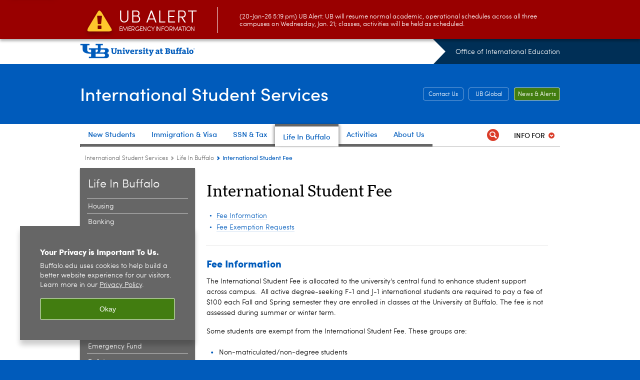

--- FILE ---
content_type: text/html; charset=UTF-8
request_url: https://www.buffalo.edu/international-student-services/life-in-buffalo/international-student-fee.html
body_size: 9835
content:
<!DOCTYPE HTML><html lang="en" class="ubcms-65"><head><link rel="preconnect" href="https://www.googletagmanager.com/" crossorigin/><link rel="dns-prefetch" href="https://www.googletagmanager.com/"/><link rel="dns-prefetch" href="https://connect.facebook.net/"/><link rel="dns-prefetch" href="https://www.google-analytics.com/"/><meta http-equiv="X-UA-Compatible" content="IE=edge"/><meta http-equiv="content-type" content="text/html; charset=UTF-8"/><meta name="date" content="2025-12-18"/><meta property="thumbnail" content="https://www.buffalo.edu/international-student-services/life-in-buffalo/international-student-fee/_jcr_content/image.img.512.auto.jpg/1575300468865.jpg"/><meta property="thumbnail:alt" content="Two students holding a globe. "/><meta property="og:title" content="International Student Fee"/><meta property="og:description" content="All active degree-seeking F-1 and J-1 international students are required to pay a fee of $100 each Fall and Spring semester they are enrolled in classes at the University at Buffalo."/><meta property="og:image" content="https://www.buffalo.edu/etc/designs/ubcms/clientlibs-main/images/ub-social.png.img.512.auto.png/1615975625016.png"/><meta property="og:image:alt" content="University at Buffalo (UB)"/><meta name="twitter:card" content="summary_large_image"/><meta id="meta-viewport" name="viewport" content="width=device-width,initial-scale=1"/><script>
            function adjustViewport() {
                if (screen.width > 720 && screen.width <= 1000) {
                    document.getElementById('meta-viewport').setAttribute('content','width=1000,initial-scale=1');
                }
                else {
                    document.getElementById('meta-viewport').setAttribute('content','width=device-width,initial-scale=1');
                }
            }

            window.addEventListener('resize', adjustViewport);
            adjustViewport();
        </script><script>(function(w,d,s,l,i){w[l]=w[l]||[];w[l].push({'gtm.start':new Date().getTime(),event:'gtm.js'});var f=d.getElementsByTagName(s)[0],j=d.createElement(s),dl=l!='dataLayer'?'&l='+l:'';j.async=true;j.src='https://www.googletagmanager.com/gtm.js?id='+i+dl;f.parentNode.insertBefore(j,f);})(window,document,'script','dataLayer','GTM-T5KRRKT');</script><script>(function(w,d,s,l,i){w[l]=w[l]||[];w[l].push({'gtm.start':new Date().getTime(),event:'gtm.js'});var f=d.getElementsByTagName(s)[0],j=d.createElement(s),dl=l!='dataLayer'?'&l='+l:'';j.async=true;j.src='https://www.googletagmanager.com/gtm.js?id='+i+dl;f.parentNode.insertBefore(j,f);})(window,document,'script','dataLayer','GTM-PRK43Q');</script><title>International Student Fee - International Student Services - University at Buffalo</title><link rel="canonical" href="https://www.buffalo.edu/international-student-services/life-in-buffalo/international-student-fee.html"/><meta name="description" content="All active degree-seeking F-1 and J-1 international students are required to pay a fee of $100 each Fall and Spring semester they are enrolled in classes at the University at Buffalo."/><link rel="stylesheet" href="/v-05f1b1831d97ec03b6cbca87f5fdfdfd/etc/designs/ubcms/clientlibs.min.05f1b1831d97ec03b6cbca87f5fdfdfd.css" type="text/css"><script src="/v-0a5fefd446109e82d35bd3767b4e6bda/etc/designs/ubcms/clientlibs-polyfills.min.0a5fefd446109e82d35bd3767b4e6bda.js" nomodule></script><script src="/v-cee8557e8779d371fe722bbcdd3b3eb7/etc.clientlibs/clientlibs/granite/jquery.min.cee8557e8779d371fe722bbcdd3b3eb7.js"></script><script src="/v-c8339545b501e3db3abc37c9a4cc2d6e/etc.clientlibs/core/wcm/components/commons/site/clientlibs/container.min.c8339545b501e3db3abc37c9a4cc2d6e.js"></script><script src="/v-35068a8fcda18fa8cfe84d99ba6229b7/etc/designs/ubcms/clientlibs.min.35068a8fcda18fa8cfe84d99ba6229b7.js"></script><style>
    img.lazyload,img.lazyloading{position:relative;background:#EEE}
    img.lazyload:before,img.lazyloading:before{content:"";background:#EEE;position:absolute;top:0;left:0;bottom:0;right:0}
</style><script>
    window.top.document.documentElement.setAttribute('data-host', 'cmspub2 0120\u002D224058');
</script></head><body class="contentpage page" data-ubcms-pagetype="TWO_COL"><noscript><iframe src="https://www.googletagmanager.com/ns.html?id=GTM-T5KRRKT" height="0" width="0" style="display:none;visibility:hidden"></iframe></noscript><noscript><iframe src="https://www.googletagmanager.com/ns.html?id=GTM-PRK43Q" height="0" width="0" style="display:none;visibility:hidden"></iframe></noscript><nav><a href="#skip-to-content" id="skip-to-content-link">Skip to Content</a></nav><div></div><div id="page"><div class="page-inner"><div class="page-inner-1"><div class="page-inner-2"><div class="page-inner-2a"></div><div class="page-inner-3"><header><div class="innerheader inheritedreference reference parbase"><div class="header-page unstructured-page page basicpage"><div class="root container responsivegrid no-padding"><div id="container-c9b2814091" class="cmp-container "><div class="aem-Grid aem-Grid--12 aem-Grid--default--12 "><div class="reference parbase aem-GridColumn aem-GridColumn--default--12"><div class="unstructuredpage page basicpage"><div class="par parsys "><div class="list parbase section"></div><script>UBCMS.longTermAlert.init()
</script></div></div><div contenttreeid="longtermalertbanner" contenttreestatus="Not published" style="display:none;"></div></div><div class="alertbanner reference parbase aem-GridColumn aem-GridColumn--default--12"><div class="capdatadisplay"><div class="cap-message"><a href="https://emergency.buffalo.edu"> <span class="cap-header"><i class="icon-callout-warning"></i><span class="line1">UB Alert</span><span class="line2">Emergency Information</span></span> (20-Jan-26 5:19 pm) UB Alert: UB will resume normal academic, operational schedules across all three campuses on Wednesday, Jan. 21; classes, activities will be held as scheduled.</a></div></div><div contenttreeid="alertbanner" contenttreestatus="Not published" style="display:none;"></div><script>UBCMS.namespace('alert').init();</script></div><div class="core-header secondary theme-ub-blue sans-serif aem-GridColumn aem-GridColumn--default--12"><div class="inner inherited" data-with-topnav="true"><div class="top with-parent-organizations"><div class="ub-title"><a href="//www.buffalo.edu/"> <span class="ub-logo"></span> <span class="ada-hidden"> (UB)</span> </a><div class="arrow"></div></div><div class="parent-organizations"><a href="https://www.buffalo.edu/internationaleducation.html">Office of International Education</a></div></div><div class="stickable"><div class="main border-standard-gray"><a href="//www.buffalo.edu/" class="ub-logo-wrapper"> <span class="ub-logo"></span> <span class="ada-hidden">University at Buffalo (UB)</span> </a><div class="left"><div class="parent-organizations"><a href="https://www.buffalo.edu/internationaleducation.html">Office of International Education</a></div><div class="site-title"><div class="title "><a href="/international-student-services.html"> International Student Services </a></div></div></div><div class="right"><div class="tasknav container responsivegrid"><div id="container-19b3ad296b" class="cmp-container"><div class="core-button buttoncomponent color secondary"><a href="/international-student-services/about-us/contact-us.html" aria-label="Contact Us"> Contact Us </a></div><div class="core-button buttoncomponent color secondary"><a href="https://ubisss.buffalo.edu/" aria-label="UB Global"> UB Global </a></div><div class="core-button buttoncomponent"><a href="https://www.buffalo.edu/international-student-services/immigration-visa/News-Alerts.html" aria-label="News &amp; Alerts"> News &amp; Alerts </a></div></div></div></div></div><div class="core-topnav topnav-base"><button id="mobile-toggle" class="mobile-toggle desktop-hidden" aria-expanded="false" aria-controls="topnav" title="Toggle Navigation Menu"> <span class="ada-hidden">Toggle Navigation Menu</span> </button><div class="mobile-toggle-triangle-pin desktop-hidden"></div><nav id="topnav" class="nav-main depth-1 with-audiencenav with-search" aria-label="site navigation"><div class="nav-main-inner"><div class="search-wrapper mobile" data-set="search-wrapper"></div><ul class="nav-wrapper top-choices" data-device="desktop" data-variant="top-choices"><li class="topnav-item basic theme-standard-gray"><div class="nav-subtree nav-leaf topnav-item no-submenu"><span class="teaser teaser-inline " data-model="PageTeaser"> <a class="teaser-primary-anchor" href="/international-student-services/for-new-students.html"> <span class="teaser-inner"> <!--noindex--><span class="teaser-date">10/18/24</span><!--endnoindex--> <span class="teaser-title">New Students</span> </span> </a> </span></div></li><li class="topnav-item basic theme-standard-gray"><div class="nav-subtree nav-leaf topnav-item no-submenu"><span class="teaser teaser-inline " data-model="PageTeaser"> <a class="teaser-primary-anchor" href="/international-student-services/immigration-visa.html"> <span class="teaser-inner"> <!--noindex--><span class="teaser-date">10/28/24</span><!--endnoindex--> <span class="teaser-title">Immigration &amp; Visa</span> </span> </a> </span></div></li><li class="topnav-item basic theme-standard-gray"><div class="nav-subtree nav-leaf topnav-item no-submenu"><span class="teaser teaser-inline " data-model="PageTeaser"> <a class="teaser-primary-anchor" href="/international-student-services/social-security-card---income-tax-filing.html"> <span class="teaser-inner"> <!--noindex--><span class="teaser-date">5/7/24</span><!--endnoindex--> <span class="teaser-title">SSN &amp; Tax</span> </span> </a> </span></div></li><li class="topnav-item basic theme-standard-gray active"><div class="nav-subtree nav-leaf topnav-item no-submenu"><span class="teaser teaser-inline " data-model="PageTeaser"> <a class="teaser-primary-anchor" href="/international-student-services/life-in-buffalo.html"> <span class="teaser-inner"> <!--noindex--><span class="teaser-date">10/18/24</span><!--endnoindex--> <span class="teaser-title">Life In Buffalo</span> </span> </a> </span></div></li><li class="topnav-item basic theme-standard-gray"><div class="nav-subtree nav-leaf topnav-item no-submenu"><span class="teaser teaser-inline " data-model="PageTeaser"> <a class="teaser-primary-anchor" href="/international-student-services/workshops-trips-events.html"> <span class="teaser-inner"> <!--noindex--><span class="teaser-date">6/5/23</span><!--endnoindex--> <span class="teaser-title">Activities</span> </span> </a> </span></div></li><li class="topnav-item basic theme-standard-gray"><div class="nav-subtree nav-leaf topnav-item no-submenu"><span class="teaser teaser-inline " data-model="PageTeaser"> <a class="teaser-primary-anchor" href="/international-student-services/about-us.html"> <span class="teaser-inner"> <!--noindex--><span class="teaser-date">11/28/23</span><!--endnoindex--> <span class="teaser-title">About Us</span> </span> </a> </span></div></li></ul><ul class="nav-wrapper full" data-device="mobile" data-variant="full"><li class="topnav-item basic theme-standard-gray"><div class="nav-subtree nav-leaf topnav-item no-submenu"><span class="teaser teaser-inline " data-model="PageTeaser"> <a class="teaser-primary-anchor" href="/international-student-services/for-new-students.html"> <span class="teaser-inner"> <!--noindex--><span class="teaser-date">10/18/24</span><!--endnoindex--> <span class="teaser-title">New Students</span> </span> </a> </span></div></li><li class="topnav-item basic theme-standard-gray"><div class="nav-subtree nav-leaf topnav-item no-submenu"><span class="teaser teaser-inline " data-model="PageTeaser"> <a class="teaser-primary-anchor" href="/international-student-services/immigration-visa.html"> <span class="teaser-inner"> <!--noindex--><span class="teaser-date">10/28/24</span><!--endnoindex--> <span class="teaser-title">Immigration &amp; Visa</span> </span> </a> </span></div></li><li class="topnav-item basic theme-standard-gray"><div class="nav-subtree nav-leaf topnav-item no-submenu"><span class="teaser teaser-inline " data-model="PageTeaser"> <a class="teaser-primary-anchor" href="/international-student-services/social-security-card---income-tax-filing.html"> <span class="teaser-inner"> <!--noindex--><span class="teaser-date">5/7/24</span><!--endnoindex--> <span class="teaser-title">SSN &amp; Tax</span> </span> </a> </span></div></li><li class="topnav-item basic theme-standard-gray active"><div class="nav-subtree nav-leaf topnav-item no-submenu"><span class="teaser teaser-inline " data-model="PageTeaser"> <a class="teaser-primary-anchor" href="/international-student-services/life-in-buffalo.html"> <span class="teaser-inner"> <!--noindex--><span class="teaser-date">10/18/24</span><!--endnoindex--> <span class="teaser-title">Life In Buffalo</span> </span> </a> </span></div></li><li class="topnav-item basic theme-standard-gray"><div class="nav-subtree nav-leaf topnav-item no-submenu"><span class="teaser teaser-inline " data-model="PageTeaser"> <a class="teaser-primary-anchor" href="/international-student-services/workshops-trips-events.html"> <span class="teaser-inner"> <!--noindex--><span class="teaser-date">6/5/23</span><!--endnoindex--> <span class="teaser-title">Activities</span> </span> </a> </span></div></li><li class="topnav-item basic theme-standard-gray"><div class="nav-subtree nav-leaf topnav-item no-submenu"><span class="teaser teaser-inline " data-model="PageTeaser"> <a class="teaser-primary-anchor" href="/international-student-services/about-us.html"> <span class="teaser-inner"> <!--noindex--><span class="teaser-date">11/28/23</span><!--endnoindex--> <span class="teaser-title">About Us</span> </span> </a> </span></div></li></ul><div class="search-wrapper desktop" data-set="search-wrapper"><div class="search"><!--noindex--><div class="search-menu" tabindex="0"><div class="search-label">Search</div><!-- Uses appendAround.js script to transfer this search form to mobile nav menu via data-set attribute. --><div class="search-content" data-set="mobile-search"><form class="search-form" method="GET" action="/international-student-services/searchresults.html" onsubmit="return this.q.value != ''"><div class="search-container" role="search"><input autocomplete="off" id="ubcms-gen-361342006" class="search-input" name="q" type="text" placeholder="Search" aria-label="Search"/> <button class="search-submit" type="submit" value="Search" aria-label="Search"></button></div></form></div></div><!--endnoindex--></div></div><div class="audiencenav list parbase"><div class="audiencenav-wrapper section collapsible accordion"><div class="cmp-section nav-subtree nav-root" id="ubcms-gen-361342008"><div class="nav-menu-section-title"><span class="teaser teaser-inline "> <a class="teaser-primary-anchor" href="javascript:void(0)"> <span class="teaser-inner"> <span class="teaser-title">Info For</span> </span> </a> </span></div><div class="cmp-collapsible cmp-accordion" data-cmp-is="accordion" data-placeholder-text="false"><div class="cmp-accordion__item" data-cmp-hook-accordion="item" id="ubcms-gen-361342009"><div class="cmp-accordion__header "><button id="ubcms-gen-361342009-button" class="cmp-accordion__button" aria-controls="ubcms-gen-361342009-panel" data-cmp-hook-accordion="button"> <span class="cmp-accordion__title">Info For</span> <span class="cmp-accordion__icon"></span> </button></div><div data-cmp-hook-accordion="panel" id="ubcms-gen-361342009-panel" class="cmp-accordion__panel cmp-accordion__panel--hidden nav-branch depth-2" role="region" aria-labelledby="ubcms-gen-361342009-button"><div class="container responsivegrid"><div class="cmp-container"><ul><li><a onfocus="jQuery(this).parents('.audiencenav-wrapper').addClass('hover')" onblur="jQuery(this).parents('.audiencenav-wrapper').removeClass('hover')" href="/international-student-services/immigration-visa/f-1-student.html"> F-1 Students </a></li><li><a onfocus="jQuery(this).parents('.audiencenav-wrapper').addClass('hover')" onblur="jQuery(this).parents('.audiencenav-wrapper').removeClass('hover')" href="/international-student-services/immigration-visa/j-1-student1.html"> J-1 Students </a></li><li><a onfocus="jQuery(this).parents('.audiencenav-wrapper').addClass('hover')" onblur="jQuery(this).parents('.audiencenav-wrapper').removeClass('hover')" href="/international-student-services/immigration-visa/travel.html"> Travel </a></li><li><a onfocus="jQuery(this).parents('.audiencenav-wrapper').addClass('hover')" onblur="jQuery(this).parents('.audiencenav-wrapper').removeClass('hover')" href="/content/www/international-student-services/admin-pw.html"> Faculty &amp; Staff </a></li></ul></div></div></div></div><script id="ubcms-gen-361342010">
            $(() => new UBCMS.core.accordion.Accordion($("#ubcms\u002Dgen\u002D361342010").parent()));
        </script></div></div><script>UBCMS.namespace('core.section').monitorAriaAttrs("#ubcms\u002Dgen\u002D361342008")</script></div></div><div class="tasknav container responsivegrid"><div id="container-b83157cca7" class="cmp-container"><div class="core-button buttoncomponent color secondary"><a href="/international-student-services/about-us/contact-us.html" aria-label="Contact Us"> Contact Us </a></div><div class="core-button buttoncomponent color secondary"><a href="https://ubisss.buffalo.edu/" aria-label="UB Global"> UB Global </a></div><div class="core-button buttoncomponent"><a href="https://www.buffalo.edu/international-student-services/immigration-visa/News-Alerts.html" aria-label="News &amp; Alerts"> News &amp; Alerts </a></div></div></div></div></nav><script>
    // Setup document ready and window resize listeners for async/lazy loading topnav submenus.
    new UBCMS.core.topnav.SubmenuLoader(
        '\/content\/www\/international\u002Dstudent\u002Dservices\/config\/header\u002Denriched\/jcr:content\/root\/header\/topnav',
        'https:\/\/www.buffalo.edu\/international\u002Dstudent\u002Dservices\/life\u002Din\u002Dbuffalo\/international\u002Dstudent\u002Dfee.html',
        '.core-topnav .nav-wrapper'
    ).initLoadListeners();
</script></div></div></div><script>new UBCMS.core.header.StickyHeader('.core-header').initScrollListener();</script></div><div class="container responsivegrid no-padding aem-GridColumn aem-GridColumn--default--12"><div id="container-792ffa6364" class="cmp-container"><div class="breadcrumbs"><div class="breadcrumbs-inner" role="navigation" aria-label="breadcrumbs"><ul class="breadcrumb"><li><a aria-label="www.buffalo.edu:International Student Services" href="/international-student-services.html">International Student Services</a> <span class="arrow"><span>&gt;</span></span></li><li><a aria-label="International Student Services:Life In Buffalo" href="/international-student-services/life-in-buffalo.html">Life In Buffalo</a> <span class="arrow"><span>&gt;</span></span></li><li class="current-page">International Student Fee</li></ul></div></div></div></div></div></div></div></div><div contenttreeid="innerheader" contenttreestatus="Not published" style="display:none;"></div></div></header><div id="columns" class="two-column clearfix"><div class="columns-bg columns-bg-1"><div class="columns-bg columns-bg-2"><div class="columns-bg columns-bg-3"><div class="columns-bg columns-bg-4"><div id="left"><div class="leftnav"><nav class="inner" aria-label="section navigation"><div class="title"><a href="/international-student-services/life-in-buffalo.html"><span class="title">Life In Buffalo</span></a></div><ul class="menu nav-level-1"><li class="first"><a aria-label="Life In Buffalo:Housing" href="/international-student-services/life-in-buffalo/housing.html">Housing</a></li><li><a aria-label="Life In Buffalo:Banking" href="/international-student-services/life-in-buffalo/banking.html">Banking</a></li><li><a aria-label="Life In Buffalo:Transportation (UB &amp; Public)" href="/international-student-services/life-in-buffalo/transportation--ub---public-.html">Transportation (UB &amp; Public)</a></li><li><a aria-label="Life In Buffalo:Driving in New York State" href="/international-student-services/life-in-buffalo/driving-in-new-york-state.html">Driving in New York State</a></li><li><a aria-label="Life In Buffalo:Tutoring &amp; English Support" href="/international-student-services/life-in-buffalo/tutoring---english-support.html">Tutoring &amp; English Support</a></li><li><a aria-label="Life In Buffalo:Childcare &amp; Public Schooling" href="/international-student-services/life-in-buffalo/childcare---public-schooling.html">Childcare &amp; Public Schooling</a></li><li><a aria-label="Life In Buffalo:Health Insurance" href="/international-student-services/life-in-buffalo/health-insurance.html">Health Insurance</a></li><li class="active-trail"><span><a class="active" aria-label="Life In Buffalo:International Student Fee" href="/international-student-services/life-in-buffalo/international-student-fee.html">International Student Fee</a></span></li><li><a aria-label="Life In Buffalo:Steven L. Shaw Memorial International Student Emergency Fund" href="/international-student-services/life-in-buffalo/international-student-emergency-fund.html">Steven L. Shaw Memorial International Student Emergency Fund</a></li><li><a aria-label="Life In Buffalo:Safety" href="/international-student-services/life-in-buffalo/safety.html">Safety</a></li><li><a aria-label="Life In Buffalo:Scams" href="/international-student-services/life-in-buffalo/scams.html">Scams</a></li><li><a aria-label="Life In Buffalo:International Student Clubs" href="/international-student-services/life-in-buffalo/international-student-clubs.html">International Student Clubs</a></li><li class="last"><a aria-label="Life In Buffalo:Useful Links" href="/international-student-services/life-in-buffalo/buffalo-links.html">Useful Links</a></li></ul><div class="relatedLinks relatedlinksreference reference parbase"></div></nav></div><div class="mobile-left-col hide-in-narrow" data-set="mobile-center-bottom-or-right-top"><div class="leftcol parsys iparsys" role="complementary"><div class="section"><div class="new"></div></div><div class="iparys_inherited"><div class="leftcol iparsys parsys"><div class="flexmodule imagebase section"><div class="flexmodule-inner has-image"><div class="flexmodule-style-largeimg"><div id="ubcms-gen-361342012" class="teaser teaser-block teaser-combine-anchor " data-model="FlexModule" data-has-media data-has-title><div class="teaser-inner" tabindex="0"><a class="teaser-start teaser-primary-anchor " href="https://www.buffalo.edu/studentsuccess/succeed/navigate.html" target="_blank" tabindex="-1"><div class="teaser-media teaser-images" aria-hidden="true"><div class="teaser-image "><noscript><picture contenttreeid='flexmodule' contenttreestatus='Not published'><source type="image/jpeg" media="(max-width: 568px)" srcset="/content/www/international-student-services/life-in-buffalo/jcr:content/leftcol/flexmodule.img.448.280.m.q50.jpg/1729280806852.jpg, /content/www/international-student-services/life-in-buffalo/jcr:content/leftcol/flexmodule.img.576.361.m.q50.jpg/1729280806852.jpg 2x"><source type="image/jpeg" media="(max-width: 720px)" srcset="/content/www/international-student-services/life-in-buffalo/jcr:content/leftcol/flexmodule.img.688.431.q80.jpg/1729280806852.jpg"><source type="image/jpeg" srcset="/content/www/international-student-services/life-in-buffalo/jcr:content/leftcol/flexmodule.img.209.131.jpg/1729280806852.jpg, /content/www/international-student-services/life-in-buffalo/jcr:content/leftcol/flexmodule.img.418.262.q65.jpg/1729280806852.jpg 2x"><img height="131" alt="Hands holding a cell phone. " width="209" class="img-209 img-209x131 cq-dd-image lazyload" src="/content/www/international-student-services/life-in-buffalo/_jcr_content/leftcol/flexmodule.img.209.131.jpg/1729280806852.jpg" data-sizes="auto" data-parent-fit="contain" srcset="/content/www/international-student-services/life-in-buffalo/jcr:content/leftcol/flexmodule.img.418.262.q65.jpg/1729280806852.jpg 2x"></picture></noscript><picture class="no-display" contenttreeid='flexmodule' contenttreestatus='Not published'><source type="image/jpeg" media="(max-width: 568px)" data-srcset="/content/www/international-student-services/life-in-buffalo/jcr:content/leftcol/flexmodule.img.448.280.m.q50.jpg/1729280806852.jpg, /content/www/international-student-services/life-in-buffalo/jcr:content/leftcol/flexmodule.img.576.361.m.q50.jpg/1729280806852.jpg 2x"><source type="image/jpeg" media="(max-width: 720px)" data-srcset="/content/www/international-student-services/life-in-buffalo/jcr:content/leftcol/flexmodule.img.688.431.q80.jpg/1729280806852.jpg"><source type="image/jpeg" data-srcset="/content/www/international-student-services/life-in-buffalo/jcr:content/leftcol/flexmodule.img.209.131.jpg/1729280806852.jpg, /content/www/international-student-services/life-in-buffalo/jcr:content/leftcol/flexmodule.img.418.262.q65.jpg/1729280806852.jpg 2x"><img height="131" alt="Hands holding a cell phone. " width="209" class="img-209 img-209x131 cq-dd-image lazyload" data-src="/content/www/international-student-services/life-in-buffalo/jcr%3acontent/leftcol/flexmodule.img.209.131.jpg/1729280806852.jpg" data-sizes="auto" data-parent-fit="contain" data-srcset="/content/www/international-student-services/life-in-buffalo/jcr:content/leftcol/flexmodule.img.418.262.q65.jpg/1729280806852.jpg 2x"></picture><script>jQuery('picture.no-display').removeClass('no-display');</script></div></div><div class="teaser-content"><div class="teaser-title "><span>Do you have the Student Navigate Mobile App?</span></div></div></a><div class="teaser-end"><div class="teaser-content"><div class="teaser-body"><p>Want an easy app with lots of helpful UB resources?&nbsp;Looking to connect with classmates and find study buddies? Navigate life as a UB student with the Navigate app.</p></div><div class="teaser-links"><div class="list parbase"></div></div></div></div></div><div class="teaser-clear"></div><script>
        jQuery('#ubcms\u002Dgen\u002D361342012').find(
            '.teaser\u002Dvideo\u002Dpopup'
        ).magnificPopup({
            type: 'iframe',
            mainClass: 'mfp-with-zoom',
            removalDelay: 300,
            fixedContentPos: true,
            fixedBgPos: true
        });
    </script></div></div><a href="https://www.buffalo.edu/studentsuccess/succeed/navigate.html" class="stdbutton" target="_blank"> <span class="stdbutton-inner">Get the Navigate App &amp; Start Making Connections!<span class="stdbutton-arrow">&gt;</span></span> </a> <br style="clear: both"/></div><div class="flexmodule-clear"></div></div></div></div></div></div></div><script>
                            (function() {
                                var $firstLeftIparsysInherited = $('#left .iparys_inherited').eq(0);
                                var $firstLeftIparsysSection = $('#left > .iparsys:first-child > .section:first-child');
                                var $mcbort = $('.mobile-center-bottom-or-right-top');

                                if ($firstLeftIparsysInherited.length && $firstLeftIparsysInherited.html().replace(/\s+|<\/?div\b[^>]*>/gi, '') === '')
                                    $firstLeftIparsysInherited.addClass('empty');
                                
                                if ($firstLeftIparsysSection.length && $firstLeftIparsysSection.html().replace(/\s+|<\/?div\b[^>]*>/gi, '') === '')
                                    $firstLeftIparsysSection.addClass('empty');
                                
                                if ($mcbort.length && $mcbort.html().replace(/\s+|<\/?div\b[^>]*>/gi, '') === '')
                                    $mcbort.addClass('empty');

                                $('[role=complementary]').each(function() {
                                    var $this = $(this);
                                    if ($this.children().filter(':not(.empty)').filter(':not(:empty)').length === 0)
                                        $this.removeAttr('role');
                                });

                                if ($('.leftcol[role=complementary]').length > 0 && $('#right[role=complementary]').length > 0) {
                                    $('.leftcol[role=complementary]').attr('aria-label', 'left column');
                                    $('#right[role=complementary]').attr('aria-label', 'right column');
                                }
                            })();
                        </script><div id="skip-to-content"></div><div id="center" role="main"><div class="mobile-content-top" data-set="content-top"></div><div class="par parsys"><div class="title section"><h1 onpaste="onPasteFilterPlainText(event)" id="title"> International Student Fee </h1></div><div class="onthispage section"><div id="ubcms-gen-361342015" class="onThisPage"></div><script>
    $(document).ready(function () {
        UBCMS.components.onthispage.createOnThisPageLinks(
            'ubcms\u002Dgen\u002D361342015',
            '#banner .parsys > .section.title > h2:not(.h2sectionbar), #banner .parsys_column > .section.title > h2:not(.h2sectionbar), #banner .parsys .appendaround\u002Dcontainer > .section.title > h2:not(.h2sectionbar), #banner .parsys_column .appendaround\u002Dcontainer > .section.title > h2:not(.h2sectionbar), #banner .parsys > .collapsible\u002Dcontainer > .collapsible > h2:not(.h2sectionbar).collapsible\u002Dtitle, #banner .parsys_column > .collapsible\u002Dcontainer > .collapsible > h2:not(.h2sectionbar).collapsible\u002Dtitle, #banner .parsys > .collapsible\u002Dcontainer > .section.title > h2:not(.h2sectionbar), #banner.parsys > .section.title > h2:not(.h2sectionbar), #banner.parsys .appendaround\u002Dcontainer > .section.title > h2:not(.h2sectionbar), #banner.parsys > .collapsible\u002Dcontainer > .collapsible > h2:not(.h2sectionbar).collapsible\u002Dtitle, #banner.parsys > .collapsible\u002Dcontainer > .section.title > h2:not(.h2sectionbar), #center .parsys > .section.title > h2:not(.h2sectionbar), #center .parsys_column > .section.title > h2:not(.h2sectionbar), #center .parsys .appendaround\u002Dcontainer > .section.title > h2:not(.h2sectionbar), #center .parsys_column .appendaround\u002Dcontainer > .section.title > h2:not(.h2sectionbar), #center .parsys > .collapsible\u002Dcontainer > .collapsible > h2:not(.h2sectionbar).collapsible\u002Dtitle, #center .parsys_column > .collapsible\u002Dcontainer > .collapsible > h2:not(.h2sectionbar).collapsible\u002Dtitle, #center .parsys > .collapsible\u002Dcontainer > .section.title > h2:not(.h2sectionbar), #center.parsys > .section.title > h2:not(.h2sectionbar), #center.parsys .appendaround\u002Dcontainer > .section.title > h2:not(.h2sectionbar), #center.parsys > .collapsible\u002Dcontainer > .collapsible > h2:not(.h2sectionbar).collapsible\u002Dtitle, #center.parsys > .collapsible\u002Dcontainer > .section.title > h2:not(.h2sectionbar), #center\u002Dnocols .top .parsys > .section.title > h2:not(.h2sectionbar), #center\u002Dnocols .top .parsys_column > .section.title > h2:not(.h2sectionbar), #center\u002Dnocols .top .parsys .appendaround\u002Dcontainer > .section.title > h2:not(.h2sectionbar), #center\u002Dnocols .top .parsys_column .appendaround\u002Dcontainer > .section.title > h2:not(.h2sectionbar), #center\u002Dnocols .top .parsys > .collapsible\u002Dcontainer > .collapsible > h2:not(.h2sectionbar).collapsible\u002Dtitle, #center\u002Dnocols .top .parsys_column > .collapsible\u002Dcontainer > .collapsible > h2:not(.h2sectionbar).collapsible\u002Dtitle, #center\u002Dnocols .top .parsys > .collapsible\u002Dcontainer > .section.title > h2:not(.h2sectionbar), #center\u002Dnocols .top.parsys > .section.title > h2:not(.h2sectionbar), #center\u002Dnocols .top.parsys .appendaround\u002Dcontainer > .section.title > h2:not(.h2sectionbar), #center\u002Dnocols .top.parsys > .collapsible\u002Dcontainer > .collapsible > h2:not(.h2sectionbar).collapsible\u002Dtitle, #center\u002Dnocols .top.parsys > .collapsible\u002Dcontainer > .section.title > h2:not(.h2sectionbar), #center\u002Dnocols .bottom .parsys > .section.title > h2:not(.h2sectionbar), #center\u002Dnocols .bottom .parsys_column > .section.title > h2:not(.h2sectionbar), #center\u002Dnocols .bottom .parsys .appendaround\u002Dcontainer > .section.title > h2:not(.h2sectionbar), #center\u002Dnocols .bottom .parsys_column .appendaround\u002Dcontainer > .section.title > h2:not(.h2sectionbar), #center\u002Dnocols .bottom .parsys > .collapsible\u002Dcontainer > .collapsible > h2:not(.h2sectionbar).collapsible\u002Dtitle, #center\u002Dnocols .bottom .parsys_column > .collapsible\u002Dcontainer > .collapsible > h2:not(.h2sectionbar).collapsible\u002Dtitle, #center\u002Dnocols .bottom .parsys > .collapsible\u002Dcontainer > .section.title > h2:not(.h2sectionbar), #center\u002Dnocols .bottom.parsys > .section.title > h2:not(.h2sectionbar), #center\u002Dnocols .bottom.parsys .appendaround\u002Dcontainer > .section.title > h2:not(.h2sectionbar), #center\u002Dnocols .bottom.parsys > .collapsible\u002Dcontainer > .collapsible > h2:not(.h2sectionbar).collapsible\u002Dtitle, #center\u002Dnocols .bottom.parsys > .collapsible\u002Dcontainer > .section.title > h2:not(.h2sectionbar), #left .top .parsys > .section.title > h2:not(.h2sectionbar), #left .top .parsys_column > .section.title > h2:not(.h2sectionbar), #left .top .parsys .appendaround\u002Dcontainer > .section.title > h2:not(.h2sectionbar), #left .top .parsys_column .appendaround\u002Dcontainer > .section.title > h2:not(.h2sectionbar), #left .top .parsys > .collapsible\u002Dcontainer > .collapsible > h2:not(.h2sectionbar).collapsible\u002Dtitle, #left .top .parsys_column > .collapsible\u002Dcontainer > .collapsible > h2:not(.h2sectionbar).collapsible\u002Dtitle, #left .top .parsys > .collapsible\u002Dcontainer > .section.title > h2:not(.h2sectionbar), #left .top.parsys > .section.title > h2:not(.h2sectionbar), #left .top.parsys .appendaround\u002Dcontainer > .section.title > h2:not(.h2sectionbar), #left .top.parsys > .collapsible\u002Dcontainer > .collapsible > h2:not(.h2sectionbar).collapsible\u002Dtitle, #left .top.parsys > .collapsible\u002Dcontainer > .section.title > h2:not(.h2sectionbar), #container.content .parsys > .section.title > h2:not(.h2sectionbar), #container.content .parsys_column > .section.title > h2:not(.h2sectionbar), #container.content .parsys .appendaround\u002Dcontainer > .section.title > h2:not(.h2sectionbar), #container.content .parsys_column .appendaround\u002Dcontainer > .section.title > h2:not(.h2sectionbar), #container.content .parsys > .collapsible\u002Dcontainer > .collapsible > h2:not(.h2sectionbar).collapsible\u002Dtitle, #container.content .parsys_column > .collapsible\u002Dcontainer > .collapsible > h2:not(.h2sectionbar).collapsible\u002Dtitle, #container.content .parsys > .collapsible\u002Dcontainer > .section.title > h2:not(.h2sectionbar), #container.content.parsys > .section.title > h2:not(.h2sectionbar), #container.content.parsys .appendaround\u002Dcontainer > .section.title > h2:not(.h2sectionbar), #container.content.parsys > .collapsible\u002Dcontainer > .collapsible > h2:not(.h2sectionbar).collapsible\u002Dtitle, #container.content.parsys > .collapsible\u002Dcontainer > .section.title > h2:not(.h2sectionbar)',
            '',
            '');
    });
</script></div><div class="hr hrline" style="clear:left;"></div><div class="title section"><h2 onpaste="onPasteFilterPlainText(event)" id="title_0"> Fee Information </h2></div><div class="text parbase section"><p>The International Student Fee is allocated to the university's central fund to enhance student support across campus.&nbsp;&nbsp;All active degree-seeking F-1 and J-1 international students are required to pay a fee of $100 each Fall and Spring semester they are enrolled in classes at the University at Buffalo.&nbsp;The fee is not assessed during summer or winter term.</p><p>Some students are exempt from the International Student Fee. These groups are:</p><ul><li>Non-matriculated/non-degree students</li><li>Students in the non-credit Intensive English Program of UB's English Language Institute</li><li>Exchange students studying at UB under specific institutional partner agreements (not all exchange students are exempt from the fee).&nbsp;</li><li>Students who drop all classes by the published liability deadline for University fees (also known as the end of the drop/add period).&nbsp;<ul><li>A calendar of liability dates is available on&nbsp;<a href="http://www.buffalo.edu/studentaccounts/billing/financial-liability-deadlines.html">Student Accounts' website</a>.</li></ul></li><li>Students who change their immigration status and no longer hold F-1 or J-1 status prior to the end of add/drop.<ul><li>In addition to submitting the exemption request below, please also submit documentation confirming your new status via <a href="https://ubisss.buffalo.edu/" title="https://ubisss.buffalo.edu/">UB Global</a>:<ul><li>F-1 students: Request to End F-1 Status e-form</li><li>J-1 students: Change of Status Notification e-form</li></ul></li></ul></li></ul></div><div class="hr hrline" style="clear:left;"></div><div class="title section"><h2 onpaste="onPasteFilterPlainText(event)" id="title_1243788295"> Fee Exemption Requests </h2></div><div class="text parbase section"><p>If you believe you were charged the International Student Fee in error, complete the form below.&nbsp;Only requests related to the exemptions above will be considered.</p></div><div class="callout section"><div class="icon-info gray-victor-e-blue"><div class="title">Spring 2026 Deadlines</div><p>The deadlines to&nbsp;request an exemption are at 5:00 pm ET on:</p><ul><li>1/28/2026: Change from international student (F/J) to another visa status</li><li>3/20/2026: All other situations</li></ul><p>No request after the deadline for your situation will be accepted.<br/></p></div></div><div class="hr hrline" style="clear:left;"></div><div class="formstack section"><div><!-- Use iframe for edit/preview mode --> <!-- Use direct HTML injection for other modes --><script type="text/javascript" src="https://sunyatbuffalo.formstack.com/forms/js.php/international_student_fee_exemption"></script><noscript><a href="https://sunyatbuffalo.formstack.com/forms/international_student_fee_exemption" title="Online Form">Online Form - International Student Fee Exemption</a></noscript></div></div><div class="hr hrline" style="clear:left;"></div></div><div class="mobile-content-bottom" data-set="content-bottom"></div><div class="mobile-center-or-right-bottom" data-set="center-or-right-bottom"></div><div class="mobile-center-bottom-or-right-top" data-set="mobile-center-bottom-or-right-top"></div></div></div></div></div></div></div></div></div></div></div></div><footer><div class="footer inheritedreference reference parbase"><div class="footerconfigpage contentpage page basicpage"><div class="par parsys "><div class="fatfooter section"><div class="footer-mode-fat clearfix"><div class="site-index-toggle"><a href="#">Site Index</a></div><div class="footer-columns footer-columns-4"><div class="footer-column footer-column-1"><div class="col1 parsys"><div class="title section"><h2 onpaste="onPasteFilterPlainText(event)" id="title-1"> New Students </h2></div><div class="list parbase section"><div id="ubcms-gen-361342017" data-columnize-row="1" data-model="UBList"><ul class="link-list" data-columnize="1"><li><span class="teaser teaser-inline " data-model="PageTeaser"> <a class="teaser-primary-anchor" href="/international-student-services/for-new-students/your-i-20---next-steps.html"> <span class="teaser-inner"> <!--noindex--><span class="teaser-date">10/8/25</span><!--endnoindex--> <span class="teaser-title">Your I-20 &amp; Next Steps</span> </span> </a> </span></li><li><span class="teaser teaser-inline " data-model="PageTeaser"> <a class="teaser-primary-anchor" href="/international-student-services/for-new-students/immigration-and-visas.html"> <span class="teaser-inner"> <!--noindex--><span class="teaser-date">10/14/25</span><!--endnoindex--> <span class="teaser-title">Visa Information</span> </span> </a> </span></li><li><span class="teaser teaser-inline " data-model="PageTeaser"> <a class="teaser-primary-anchor" href="/international-student-services/for-new-students/new-international-student-check-in.html"> <span class="teaser-inner"> <!--noindex--><span class="teaser-date">10/16/25</span><!--endnoindex--> <span class="teaser-title">Check-In &amp; Arrival</span> </span> </a> </span></li><li><span class="teaser teaser-inline " data-model="PageTeaser"> <a class="teaser-primary-anchor" href="/international-student-services/for-new-students/undergraduate-students.html"> <span class="teaser-inner"> <!--noindex--><span class="teaser-date">12/4/25</span><!--endnoindex--> <span class="teaser-title">Undergraduate Students</span> </span> </a> </span></li><li><span class="teaser teaser-inline " data-model="PageTeaser"> <a class="teaser-primary-anchor" href="/international-student-services/for-new-students/graduate-students.html"> <span class="teaser-inner"> <!--noindex--><span class="teaser-date">11/3/25</span><!--endnoindex--> <span class="teaser-title">Graduate Students</span> </span> </a> </span></li><li><span class="teaser teaser-inline " data-model="PageTeaser"> <a class="teaser-primary-anchor" href="/international-student-services/for-new-students/making-ub-your-home.html"> <span class="teaser-inner"> <!--noindex--><span class="teaser-date">10/18/24</span><!--endnoindex--> <span class="teaser-title">Making UB Your Home</span> </span> </a> </span></li></ul></div><div class="clearfix"></div><script>
            UBCMS.list.listlimit('ubcms\u002Dgen\u002D361342017', '100',
                                 '100');
        </script></div><div class="blank hr" style="clear:left;height:20px;"></div><div class="title section"><h2 onpaste="onPasteFilterPlainText(event)" id="title_1617701635"> Activities </h2></div><div class="list parbase section"><div id="ubcms-gen-361342024" data-columnize-row="1" data-model="UBList"><ul class="link-list" data-columnize="1"><li><span class="teaser teaser-inline " data-model="PageTeaser"> <a class="teaser-primary-anchor" href="/international-student-services/workshops-trips-events/academic-success-workshops.html"> <span class="teaser-inner"> <!--noindex--><span class="teaser-date">12/2/25</span><!--endnoindex--> <span class="teaser-title">Academic Success Workshops</span> </span> </a> </span></li><li><span class="teaser teaser-inline " data-model="PageTeaser"> <a class="teaser-primary-anchor" href="/international-student-services/workshops-trips-events/workshops.html"> <span class="teaser-inner"> <!--noindex--><span class="teaser-date">12/22/25</span><!--endnoindex--> <span class="teaser-title">Information Sessions</span> </span> </a> </span></li><li><span class="teaser teaser-inline " data-model="PageTeaser"> <a class="teaser-primary-anchor" href="/international-student-services/workshops-trips-events/trips---activities.html"> <span class="teaser-inner"> <!--noindex--><span class="teaser-date">1/13/26</span><!--endnoindex--> <span class="teaser-title">Trips &amp; Activities</span> </span> </a> </span></li><li><span class="teaser teaser-inline " data-model="PageTeaser"> <a class="teaser-primary-anchor" href="/international-student-services/workshops-trips-events/international-education-week.html"> <span class="teaser-inner"> <!--noindex--><span class="teaser-date">11/14/25</span><!--endnoindex--> <span class="teaser-title">International Education Week</span> </span> </a> </span></li><li><span class="teaser teaser-inline " data-model="PageTeaser"> <a class="teaser-primary-anchor" href="/international-student-services/workshops-trips-events/thanksgiving-without-borders.html"> <span class="teaser-inner"> <!--noindex--><span class="teaser-date">11/4/25</span><!--endnoindex--> <span class="teaser-title">Thanksgiving without Borders</span> </span> </a> </span></li><li><span class="teaser teaser-inline " data-model="PageTeaser"> <a class="teaser-primary-anchor" href="/international-student-services/workshops-trips-events/connections.html"> <span class="teaser-inner"> <!--noindex--><span class="teaser-date">6/12/25</span><!--endnoindex--> <span class="teaser-title">Summer Connections</span> </span> </a> </span></li><li><span class="teaser teaser-inline " data-model="PageTeaser"> <a class="teaser-primary-anchor" href="/international-student-services/workshops-trips-events/international-student-inclusion-and-engagement-programming-spons.html"> <span class="teaser-inner"> <!--noindex--><span class="teaser-date">12/4/25</span><!--endnoindex--> <span class="teaser-title">Programming Sponsorship</span> </span> </a> </span></li></ul></div><div class="clearfix"></div><script>
            UBCMS.list.listlimit('ubcms\u002Dgen\u002D361342024', '100',
                                 '100');
        </script></div></div></div><div class="footer-column footer-column-2"><div class="col2 parsys"><div class="title section"><h2 onpaste="onPasteFilterPlainText(event)" id="title-2"> Immigration &amp; Visa </h2></div><div class="list parbase section"><div id="ubcms-gen-361342032" data-columnize-row="1" data-model="UBList"><ul class="link-list" data-columnize="1"><li><span class="teaser teaser-inline " data-model="PageTeaser"> <a class="teaser-primary-anchor" href="/international-student-services/immigration-visa/f-1-student.html"> <span class="teaser-inner"> <!--noindex--><span class="teaser-date">12/6/24</span><!--endnoindex--> <span class="teaser-title">F-1 Student</span> </span> </a> </span></li><li><span class="teaser teaser-inline " data-model="PageTeaser"> <a class="teaser-primary-anchor" href="/international-student-services/immigration-visa/j-1-student1.html"> <span class="teaser-inner"> <!--noindex--><span class="teaser-date">12/11/23</span><!--endnoindex--> <span class="teaser-title">J-1 Student</span> </span> </a> </span></li><li><span class="teaser teaser-inline " data-model="PageTeaser"> <a class="teaser-primary-anchor" href="/international-student-services/immigration-visa/us-visa.html"> <span class="teaser-inner"> <!--noindex--><span class="teaser-date">10/7/25</span><!--endnoindex--> <span class="teaser-title">U.S. Visa</span> </span> </a> </span></li><li><span class="teaser teaser-inline " data-model="PageTeaser"> <a class="teaser-primary-anchor" href="/international-student-services/immigration-visa/travel.html"> <span class="teaser-inner"> <!--noindex--><span class="teaser-date">12/18/25</span><!--endnoindex--> <span class="teaser-title">Travel</span> </span> </a> </span></li><li><span class="teaser teaser-inline " data-model="PageTeaser"> <a class="teaser-primary-anchor" href="/international-student-services/immigration-visa/News-Alerts.html"> <span class="teaser-inner"> <!--noindex--><span class="teaser-date">10/1/25</span><!--endnoindex--> <span class="teaser-title">News &amp; Alerts</span> </span> </a> </span></li><li><span class="teaser teaser-inline " data-model="PageTeaser"> <a class="teaser-primary-anchor" href="/international-student-services/immigration-visa/e-form-processing-times.html"> <span class="teaser-inner"> <!--noindex--><span class="teaser-date">1/12/26</span><!--endnoindex--> <span class="teaser-title">E-form Processing Times</span> </span> </a> </span></li><li><span class="teaser teaser-inline " data-model="PageTeaser"> <a class="teaser-primary-anchor" href="/international-student-services/immigration-visa/financial-documentation.html"> <span class="teaser-inner"> <!--noindex--><span class="teaser-date">2/10/25</span><!--endnoindex--> <span class="teaser-title">Financial Documentation</span> </span> </a> </span></li><li><span class="teaser teaser-inline " data-model="PageTeaser"> <a class="teaser-primary-anchor" href="/international-student-services/immigration-visa/estimated-expenses.html"> <span class="teaser-inner"> <!--noindex--><span class="teaser-date">9/4/25</span><!--endnoindex--> <span class="teaser-title">Estimated Expenses</span> </span> </a> </span></li><li><span class="teaser teaser-inline " data-model="PageTeaser"> <a class="teaser-primary-anchor" href="/international-student-services/immigration-visa/u-s--laws-and-your-rights.html"> <span class="teaser-inner"> <!--noindex--><span class="teaser-date">6/3/25</span><!--endnoindex--> <span class="teaser-title">U.S. Laws and Your Rights</span> </span> </a> </span></li><li><span class="teaser teaser-inline " data-model="PageTeaser"> <a class="teaser-primary-anchor" href="/international-student-services/immigration-visa/immigration---visa-links.html"> <span class="teaser-inner"> <!--noindex--><span class="teaser-date">6/5/23</span><!--endnoindex--> <span class="teaser-title">Immigration &amp; Visa Links</span> </span> </a> </span></li></ul></div><div class="clearfix"></div><script>
            UBCMS.list.listlimit('ubcms\u002Dgen\u002D361342032', '100',
                                 '100');
        </script></div><div class="blank hr" style="clear:left;height:20px;"></div><div class="title section"><h2 onpaste="onPasteFilterPlainText(event)" id="title_1515479479"> Social Security Card &amp; Income Tax </h2></div><div class="list parbase section"><div id="ubcms-gen-361342043" data-columnize-row="1" data-model="UBList"><ul class="link-list" data-columnize="1"><li><span class="teaser teaser-inline " data-model="PageTeaser"> <a class="teaser-primary-anchor" href="/international-student-services/social-security-card---income-tax-filing/social-security-card.html"> <span class="teaser-inner"> <!--noindex--><span class="teaser-date">2/10/25</span><!--endnoindex--> <span class="teaser-title">Social Security Card</span> </span> </a> </span></li><li><span class="teaser teaser-inline " data-model="PageTeaser"> <a class="teaser-primary-anchor" href="/international-student-services/social-security-card---income-tax-filing/income-tax.html"> <span class="teaser-inner"> <!--noindex--><span class="teaser-date">2/10/25</span><!--endnoindex--> <span class="teaser-title">Income Tax</span> </span> </a> </span></li></ul></div><div class="clearfix"></div><script>
            UBCMS.list.listlimit('ubcms\u002Dgen\u002D361342043', '100',
                                 '100');
        </script></div></div></div><div class="footer-column footer-column-3"><div class="col3 parsys"><div class="title section"><h2 onpaste="onPasteFilterPlainText(event)" id="title_144221538"> Life in Buffalo </h2></div><div class="list parbase section"><div id="ubcms-gen-361342046" data-columnize-row="1" data-model="UBList"><ul class="link-list" data-columnize="1"><li><span class="teaser teaser-inline " data-model="PageTeaser"> <a class="teaser-primary-anchor" href="/international-student-services/life-in-buffalo/housing.html"> <span class="teaser-inner"> <!--noindex--><span class="teaser-date">9/14/23</span><!--endnoindex--> <span class="teaser-title">Housing</span> </span> </a> </span></li><li><span class="teaser teaser-inline " data-model="PageTeaser"> <a class="teaser-primary-anchor" href="/international-student-services/life-in-buffalo/banking.html"> <span class="teaser-inner"> <!--noindex--><span class="teaser-date">9/14/23</span><!--endnoindex--> <span class="teaser-title">Banking</span> </span> </a> </span></li><li><span class="teaser teaser-inline " data-model="PageTeaser"> <a class="teaser-primary-anchor" href="/international-student-services/life-in-buffalo/transportation--ub---public-.html"> <span class="teaser-inner"> <!--noindex--><span class="teaser-date">3/29/21</span><!--endnoindex--> <span class="teaser-title">Transportation (UB &amp; Public)</span> </span> </a> </span></li><li><span class="teaser teaser-inline " data-model="PageTeaser"> <a class="teaser-primary-anchor" href="/international-student-services/life-in-buffalo/driving-in-new-york-state.html"> <span class="teaser-inner"> <!--noindex--><span class="teaser-date">1/16/25</span><!--endnoindex--> <span class="teaser-title">Driving in New York State</span> </span> </a> </span></li><li><span class="teaser teaser-inline " data-model="PageTeaser"> <a class="teaser-primary-anchor" href="/international-student-services/life-in-buffalo/tutoring---english-support.html"> <span class="teaser-inner"> <!--noindex--><span class="teaser-date">11/7/24</span><!--endnoindex--> <span class="teaser-title">Tutoring &amp; English Support</span> </span> </a> </span></li><li><span class="teaser teaser-inline " data-model="PageTeaser"> <a class="teaser-primary-anchor" href="/international-student-services/life-in-buffalo/childcare---public-schooling.html"> <span class="teaser-inner"> <!--noindex--><span class="teaser-date">9/14/23</span><!--endnoindex--> <span class="teaser-title">Childcare &amp; Public Schooling</span> </span> </a> </span></li><li><span class="teaser teaser-inline " data-model="PageTeaser"> <a class="teaser-primary-anchor" href="/international-student-services/life-in-buffalo/health-insurance.html"> <span class="teaser-inner"> <!--noindex--><span class="teaser-date">2/12/24</span><!--endnoindex--> <span class="teaser-title">Health Insurance</span> </span> </a> </span></li><li><span class="teaser teaser-inline " data-model="PageTeaser"> <a class="teaser-primary-anchor" href="/international-student-services/life-in-buffalo/international-student-fee.html"> <span class="teaser-inner"> <!--noindex--><span class="teaser-date">12/18/25</span><!--endnoindex--> <span class="teaser-title">International Student Fee</span> </span> </a> </span></li><li><span class="teaser teaser-inline " data-model="PageTeaser"> <a class="teaser-primary-anchor" href="/international-student-services/life-in-buffalo/international-student-emergency-fund.html"> <span class="teaser-inner"> <!--noindex--><span class="teaser-date">4/29/25</span><!--endnoindex--> <span class="teaser-title">Steven L. Shaw Memorial International Student Emergency Fund</span> </span> </a> </span></li><li><span class="teaser teaser-inline " data-model="PageTeaser"> <a class="teaser-primary-anchor" href="/international-student-services/life-in-buffalo/safety.html"> <span class="teaser-inner"> <!--noindex--><span class="teaser-date">2/10/25</span><!--endnoindex--> <span class="teaser-title">Safety</span> </span> </a> </span></li><li><span class="teaser teaser-inline " data-model="PageTeaser"> <a class="teaser-primary-anchor" href="/international-student-services/life-in-buffalo/scams.html"> <span class="teaser-inner"> <!--noindex--><span class="teaser-date">6/3/25</span><!--endnoindex--> <span class="teaser-title">Scams</span> </span> </a> </span></li><li><span class="teaser teaser-inline " data-model="PageTeaser"> <a class="teaser-primary-anchor" href="/international-student-services/life-in-buffalo/international-student-clubs.html"> <span class="teaser-inner"> <!--noindex--><span class="teaser-date">9/14/23</span><!--endnoindex--> <span class="teaser-title">International Student Clubs</span> </span> </a> </span></li><li><span class="teaser teaser-inline " data-model="PageTeaser"> <a class="teaser-primary-anchor" href="/international-student-services/life-in-buffalo/buffalo-links.html"> <span class="teaser-inner"> <!--noindex--><span class="teaser-date">1/16/25</span><!--endnoindex--> <span class="teaser-title">Useful Links</span> </span> </a> </span></li></ul></div><div class="clearfix"></div><script>
            UBCMS.list.listlimit('ubcms\u002Dgen\u002D361342046', '100',
                                 '100');
        </script></div><div class="blank hr" style="clear:left;height:20px;"></div></div></div><div class="footer-column footer-column-4"><div class="col4 parsys"><div class="title section"><h2 onpaste="onPasteFilterPlainText(event)" id="title_1551269190"> About Us </h2></div><div class="list parbase section"><div id="ubcms-gen-361342060" data-columnize-row="1" data-model="UBList"><ul class="link-list" data-columnize="1"><li><span class="teaser teaser-inline " data-model="PageTeaser"> <a class="teaser-primary-anchor" href="/international-student-services/about-us/leadership---staff.html"> <span class="teaser-inner"> <!--noindex--><span class="teaser-date">1/15/26</span><!--endnoindex--> <span class="teaser-title">ISS Staff</span> </span> </a> </span></li><li><span class="teaser teaser-inline " data-model="PageTeaser"> <a class="teaser-primary-anchor" href="/international-student-services/about-us/contact-us.html"> <span class="teaser-inner"> <!--noindex--><span class="teaser-date">1/14/26</span><!--endnoindex--> <span class="teaser-title">Contact Us</span> </span> </a> </span></li><li><span class="teaser teaser-inline " data-model="PageTeaser"> <a class="teaser-primary-anchor" href="/international-student-services/about-us/ub-global.html"> <span class="teaser-inner"> <!--noindex--><span class="teaser-date">1/23/25</span><!--endnoindex--> <span class="teaser-title">UB Global</span> </span> </a> </span></li><li><span class="teaser teaser-inline " data-model="PageTeaser"> <a class="teaser-primary-anchor" href="/international-student-services/about-us/international-student-advisory-council.html"> <span class="teaser-inner"> <!--noindex--><span class="teaser-date">12/8/25</span><!--endnoindex--> <span class="teaser-title">International Student Advisory Council</span> </span> </a> </span></li><li><span class="teaser teaser-inline " data-model="PageTeaser"> <a class="teaser-primary-anchor" href="/international-student-services/about-us/volunteers.html"> <span class="teaser-inner"> <!--noindex--><span class="teaser-date">3/12/25</span><!--endnoindex--> <span class="teaser-title">ISW Volunteers</span> </span> </a> </span></li><li><span class="teaser teaser-inline " data-model="PageTeaser"> <a class="teaser-primary-anchor" href="/international-student-services/about-us/annualreport.html"> <span class="teaser-inner"> <!--noindex--><span class="teaser-date">12/23/25</span><!--endnoindex--> <span class="teaser-title">Annual Report</span> </span> </a> </span></li><li><span class="teaser teaser-inline " data-model="PageTeaser"> <a class="teaser-primary-anchor" href="/international-student-services/about-us/ub-student-barometer.html"> <span class="teaser-inner"> <!--noindex--><span class="teaser-date">11/3/25</span><!--endnoindex--> <span class="teaser-title">UB Student Barometer</span> </span> </a> </span></li><li><span class="teaser teaser-inline " data-model="PageTeaser"> <a class="teaser-primary-anchor" href="/international-student-services/about-us/site-map.html"> <span class="teaser-inner"> <!--noindex--><span class="teaser-date">1/22/24</span><!--endnoindex--> <span class="teaser-title">Site Map</span> </span> </a> </span></li></ul></div><div class="clearfix"></div><script>
            UBCMS.list.listlimit('ubcms\u002Dgen\u002D361342060', '100',
                                 '100');
        </script></div></div></div></div><div><div class="footer-mode-simple clearfix"><a class="ub-logo-link" href="//www.buffalo.edu/"> <img class="ub-logo" src="/v-e541efb31faa2518c910054a542e1234/etc.clientlibs/wci/components/block/fatfooter/clientlibs/resources/ub-logo-two-line.png" alt="University at Buffalo (UB), The State University of New York" width="241" height="32"/> </a><div class="footer-columns footer-columns-1"><div class="footer-column footer-column-1"><div class="col1 parsys"><div class="socialbutton section"><a target="_blank" title="Follow us on Facebook!" href="https://www.facebook.com/ISSSUB/" class="button facebook"><span class="ada-hidden">Follow us on Facebook!</span></a></div><div class="socialbutton section"><a target="_blank" title="Follow us on Instagram!" href="https://www.instagram.com/ub_iss/" class="button instagram"><span class="ada-hidden">Follow us on Instagram!</span></a></div><div class="socialbutton section"><a target="_blank" title="Subscribe on YouTube! " href="https://www.youtube.com/channel/UC9N1Inme0laXXxS_42Bts3w" class="button youtube"><span class="ada-hidden">Subscribe on YouTube! </span></a></div><div class="text parbase section"><p>210 Talbert Hall&nbsp;</p><p>Buffalo, NY 14260-1604</p><p>Phone: (716) 645-2258<br/> E-mail:&nbsp;<a href="mailto:iss@buffalo.edu">iss@buffalo.edu</a></p></div></div></div></div><div class="copyright"><span class="copy"></span><script>jQuery(".copyright .copy").html("&copy; " + (new Date()).getFullYear());</script>&nbsp;<a href="//www.buffalo.edu/">University at Buffalo</a>. All rights reserved.&nbsp;&nbsp;|&nbsp;&nbsp;<a href="//www.buffalo.edu/administrative-services/policy-compliance-and-internal-controls/policy/ub-policy-lib/privacy.html">Privacy</a>&nbsp;&nbsp;|&nbsp; <a href="//www.buffalo.edu/access/help.html">Accessibility</a></div></div></div></div></div></div></div><div contenttreeid="footer" contenttreestatus="Not published" style="display:none;"></div></div><div><!-- Cookie Notification Banner --><div id="cookie-banner" role="region" tabindex="0" aria-label="Cookie banner"><div class="banner-content"><h1 id="banner-title" class="banner-title">Your Privacy is Important To Us.</h1><p id="banner-body" class="banner-body">Buffalo.edu uses cookies to help build a better website experience for our visitors. Learn more in our <a id="privacy-link" aria-label="privacy policy" href="https://www.buffalo.edu/administrative-services/policy-compliance-and-internal-controls/policy/ub-policy-lib/privacy.html">Privacy Policy</a><span aria-hidden="true">.</span></p></div><button class="banner-btn" aria-label="Okay">Okay</button></div></div></footer></body></html>

--- FILE ---
content_type: text/html; charset=UTF-8
request_url: https://www.buffalo.edu/content/www/international-student-services/config/header-enriched/jcr:content/root/header/topnav.submenus.html
body_size: 2743
content:
<div class="topnav-submenus-root" data-device="desktop" data-variant="top-choices"><div class="section collapsible accordion panelcontainer"><div class="cmp-section nav-subtree nav-root" id="ubcms-gen-356229242"><div class="nav-menu-section-title"><span class="teaser teaser-inline " data-model="PageTeaser"> <a class="teaser-primary-anchor" href="/international-student-services/for-new-students.html"> <span class="teaser-inner"> <!--noindex--><span class="teaser-date">10/18/24</span><!--endnoindex--> <span class="teaser-title">New Students</span> </span> </a> </span></div><div class="cmp-collapsible cmp-accordion" data-cmp-is="accordion" data-placeholder-text="false"><div class="cmp-accordion__item" data-cmp-hook-accordion="item" id="ubcms-gen-356229243"><div class="cmp-accordion__header "><button id="ubcms-gen-356229243-button" class="cmp-accordion__button" aria-controls="ubcms-gen-356229243-panel" data-cmp-hook-accordion="button"> <span class="cmp-accordion__title">New Students</span> <span class="cmp-accordion__icon"></span> </button></div><div data-cmp-hook-accordion="panel" id="ubcms-gen-356229243-panel" class="cmp-accordion__panel cmp-accordion__panel--hidden nav-branch depth-2" role="region" aria-labelledby="ubcms-gen-356229243-button"><div class="container responsivegrid"><div class="cmp-container"><div class="nav-branch-content"><div class="navigation list"><div id="ubcms-gen-356229241" data-columnize-row="1" data-model="NavSubtree"><ul class="link-list" data-columnize="1"><li><div class="nav-subtree nav-leaf"><span class="teaser teaser-inline " data-model="PageTeaser"> <a class="teaser-primary-anchor" href="/international-student-services/for-new-students/your-i-20---next-steps.html"> <span class="teaser-inner"> <!--noindex--><span class="teaser-date">10/8/25</span><!--endnoindex--> <span class="teaser-title">Your I-20 &amp; Next Steps</span> </span> </a> </span></div></li><li><div class="nav-subtree nav-leaf"><span class="teaser teaser-inline " data-model="PageTeaser"> <a class="teaser-primary-anchor" href="/international-student-services/for-new-students/immigration-and-visas.html"> <span class="teaser-inner"> <!--noindex--><span class="teaser-date">10/14/25</span><!--endnoindex--> <span class="teaser-title">Visa Information</span> </span> </a> </span></div></li><li><div class="nav-subtree nav-leaf"><span class="teaser teaser-inline " data-model="PageTeaser"> <a class="teaser-primary-anchor" href="/international-student-services/for-new-students/new-international-student-check-in.html"> <span class="teaser-inner"> <!--noindex--><span class="teaser-date">10/16/25</span><!--endnoindex--> <span class="teaser-title">Check-In &amp; Arrival</span> </span> </a> </span></div></li><li><div class="nav-subtree nav-leaf"><span class="teaser teaser-inline " data-model="PageTeaser"> <a class="teaser-primary-anchor" href="/international-student-services/for-new-students/undergraduate-students.html"> <span class="teaser-inner"> <!--noindex--><span class="teaser-date">12/4/25</span><!--endnoindex--> <span class="teaser-title">Undergraduate Students</span> </span> </a> </span></div></li><li><div class="nav-subtree nav-leaf"><span class="teaser teaser-inline " data-model="PageTeaser"> <a class="teaser-primary-anchor" href="/international-student-services/for-new-students/graduate-students.html"> <span class="teaser-inner"> <!--noindex--><span class="teaser-date">11/3/25</span><!--endnoindex--> <span class="teaser-title">Graduate Students</span> </span> </a> </span></div></li><li><div class="nav-subtree nav-leaf"><span class="teaser teaser-inline " data-model="PageTeaser"> <a class="teaser-primary-anchor" href="/international-student-services/for-new-students/making-ub-your-home.html"> <span class="teaser-inner"> <!--noindex--><span class="teaser-date">10/18/24</span><!--endnoindex--> <span class="teaser-title">Making UB Your Home</span> </span> </a> </span></div></li></ul></div><div class="clearfix"></div><script>
            UBCMS.list.listlimit('ubcms\u002Dgen\u002D356229241', '100',
                                 '100');
        </script></div><div class="related-content-reference relatedlinksreference reference parbase"><div class="cmp-related-content-reference"><div class="related-content section collapsible accordion panelcontainer"><div class="cmp-section nav-subtree nav-root" id="ubcms-gen-356229262"><div class="nav-menu-section-title"><span class="teaser teaser-inline "> <span class="teaser-inner"> <span class="teaser-title">RELATED LINKS</span> </span> </span></div><div class="cmp-collapsible cmp-accordion" data-cmp-is="accordion" data-placeholder-text="false"><div class="cmp-accordion__item" data-cmp-hook-accordion="item" id="ubcms-gen-356229263"><div class="cmp-accordion__header "><button id="ubcms-gen-356229263-button" class="cmp-accordion__button" aria-controls="ubcms-gen-356229263-panel" data-cmp-hook-accordion="button"> <span class="cmp-accordion__title">RELATED LINKS</span> <span class="cmp-accordion__icon"></span> </button></div><div data-cmp-hook-accordion="panel" id="ubcms-gen-356229263-panel" class="cmp-accordion__panel cmp-accordion__panel--hidden nav-branch depth-3" role="region" aria-labelledby="ubcms-gen-356229263-button"><div class="container responsivegrid"><div class="cmp-container"><div class="par parsys "><div class="relatedlinks list parbase section"><div id="ubcms-gen-356229267" data-columnize-row="1" data-model="UBList"><ul class="link-list" data-columnize="1"><li><span class="teaser teaser-inline " data-model="PageTeaser"> <a class="teaser-primary-anchor" href="/international-student-services/life-in-buffalo.html"> <span class="teaser-inner"> <!--noindex--><span class="teaser-date">10/18/24</span><!--endnoindex--> <span class="teaser-title">Life In Buffalo</span> </span> </a> </span></li><li><span class="teaser teaser-inline " data-model="PageTeaser"> <a class="teaser-primary-anchor" href="/international-student-services/life-in-buffalo/health-insurance.html"> <span class="teaser-inner"> <!--noindex--><span class="teaser-date">2/12/24</span><!--endnoindex--> <span class="teaser-title">Health Insurance</span> </span> </a> </span></li><li><span class="teaser teaser-inline " data-model="SyntheticpageTeaser"> <a class="teaser-primary-anchor" href="http://www.buffalo.edu/studyabroad.html"> <span class="teaser-inner"> <span class="teaser-title">Exchange Students</span> </span> </a> </span></li></ul></div><div class="clearfix"></div><script>
            UBCMS.list.listlimit('ubcms\u002Dgen\u002D356229267', '100',
                                 '100');
        </script></div></div><div contenttreeid="related-content-reference-d0c5e04bbb" contenttreestatus="Not published" style="display:none;"></div></div></div></div></div><script id="ubcms-gen-356229276">
            $(() => new UBCMS.core.accordion.Accordion($("#ubcms\u002Dgen\u002D356229276").parent()));
        </script></div></div><script>UBCMS.namespace('core.section').monitorAriaAttrs("#ubcms\u002Dgen\u002D356229262")</script></div></div></div></div></div></div></div></div><script id="ubcms-gen-356229277">
            $(() => new UBCMS.core.accordion.Accordion($("#ubcms\u002Dgen\u002D356229277").parent()));
        </script></div></div><script>UBCMS.namespace('core.section').monitorAriaAttrs("#ubcms\u002Dgen\u002D356229242")</script></div><div class="section collapsible accordion panelcontainer"><div class="cmp-section nav-subtree nav-root" id="ubcms-gen-356229281"><div class="nav-menu-section-title"><span class="teaser teaser-inline " data-model="PageTeaser"> <a class="teaser-primary-anchor" href="/international-student-services/immigration-visa.html"> <span class="teaser-inner"> <!--noindex--><span class="teaser-date">10/28/24</span><!--endnoindex--> <span class="teaser-title">Immigration &amp; Visa</span> </span> </a> </span></div><div class="cmp-collapsible cmp-accordion" data-cmp-is="accordion" data-placeholder-text="false"><div class="cmp-accordion__item" data-cmp-hook-accordion="item" id="ubcms-gen-356229283"><div class="cmp-accordion__header "><button id="ubcms-gen-356229283-button" class="cmp-accordion__button" aria-controls="ubcms-gen-356229283-panel" data-cmp-hook-accordion="button"> <span class="cmp-accordion__title">Immigration &amp; Visa</span> <span class="cmp-accordion__icon"></span> </button></div><div data-cmp-hook-accordion="panel" id="ubcms-gen-356229283-panel" class="cmp-accordion__panel cmp-accordion__panel--hidden nav-branch depth-2" role="region" aria-labelledby="ubcms-gen-356229283-button"><div class="container responsivegrid"><div class="cmp-container"><div class="nav-branch-content"><div class="navigation list"><div id="ubcms-gen-356229279" data-columnize-row="1" data-model="NavSubtree"><ul class="link-list" data-columnize="1"><li><div class="nav-subtree nav-leaf"><span class="teaser teaser-inline " data-model="PageTeaser"> <a class="teaser-primary-anchor" href="/international-student-services/immigration-visa/f-1-student.html"> <span class="teaser-inner"> <!--noindex--><span class="teaser-date">12/6/24</span><!--endnoindex--> <span class="teaser-title">F-1 Student</span> </span> </a> </span></div></li><li><div class="nav-subtree nav-leaf"><span class="teaser teaser-inline " data-model="PageTeaser"> <a class="teaser-primary-anchor" href="/international-student-services/immigration-visa/j-1-student1.html"> <span class="teaser-inner"> <!--noindex--><span class="teaser-date">12/11/23</span><!--endnoindex--> <span class="teaser-title">J-1 Student</span> </span> </a> </span></div></li><li><div class="nav-subtree nav-leaf"><span class="teaser teaser-inline " data-model="PageTeaser"> <a class="teaser-primary-anchor" href="/international-student-services/immigration-visa/us-visa.html"> <span class="teaser-inner"> <!--noindex--><span class="teaser-date">10/7/25</span><!--endnoindex--> <span class="teaser-title">U.S. Visa</span> </span> </a> </span></div></li><li><div class="nav-subtree nav-leaf"><span class="teaser teaser-inline " data-model="PageTeaser"> <a class="teaser-primary-anchor" href="/international-student-services/immigration-visa/travel.html"> <span class="teaser-inner"> <!--noindex--><span class="teaser-date">12/18/25</span><!--endnoindex--> <span class="teaser-title">Travel</span> </span> </a> </span></div></li><li><div class="nav-subtree nav-leaf"><span class="teaser teaser-inline " data-model="PageTeaser"> <a class="teaser-primary-anchor" href="/international-student-services/immigration-visa/News-Alerts.html"> <span class="teaser-inner"> <!--noindex--><span class="teaser-date">10/1/25</span><!--endnoindex--> <span class="teaser-title">News &amp; Alerts</span> </span> </a> </span></div></li><li><div class="nav-subtree nav-leaf"><span class="teaser teaser-inline " data-model="PageTeaser"> <a class="teaser-primary-anchor" href="/international-student-services/immigration-visa/e-form-processing-times.html"> <span class="teaser-inner"> <!--noindex--><span class="teaser-date">1/12/26</span><!--endnoindex--> <span class="teaser-title">E-form Processing Times</span> </span> </a> </span></div></li><li><div class="nav-subtree nav-leaf"><span class="teaser teaser-inline " data-model="PageTeaser"> <a class="teaser-primary-anchor" href="/international-student-services/immigration-visa/financial-documentation.html"> <span class="teaser-inner"> <!--noindex--><span class="teaser-date">2/10/25</span><!--endnoindex--> <span class="teaser-title">Financial Documentation</span> </span> </a> </span></div></li><li><div class="nav-subtree nav-leaf"><span class="teaser teaser-inline " data-model="PageTeaser"> <a class="teaser-primary-anchor" href="/international-student-services/immigration-visa/estimated-expenses.html"> <span class="teaser-inner"> <!--noindex--><span class="teaser-date">9/4/25</span><!--endnoindex--> <span class="teaser-title">Estimated Expenses</span> </span> </a> </span></div></li><li><div class="nav-subtree nav-leaf"><span class="teaser teaser-inline " data-model="PageTeaser"> <a class="teaser-primary-anchor" href="/international-student-services/immigration-visa/u-s--laws-and-your-rights.html"> <span class="teaser-inner"> <!--noindex--><span class="teaser-date">6/3/25</span><!--endnoindex--> <span class="teaser-title">U.S. Laws and Your Rights</span> </span> </a> </span></div></li><li><div class="nav-subtree nav-leaf"><span class="teaser teaser-inline " data-model="PageTeaser"> <a class="teaser-primary-anchor" href="/international-student-services/immigration-visa/immigration---visa-links.html"> <span class="teaser-inner"> <!--noindex--><span class="teaser-date">6/5/23</span><!--endnoindex--> <span class="teaser-title">Immigration &amp; Visa Links</span> </span> </a> </span></div></li></ul></div><div class="clearfix"></div><script>
            UBCMS.list.listlimit('ubcms\u002Dgen\u002D356229279', '100',
                                 '100');
        </script></div><div class="related-content-reference relatedlinksreference reference parbase"><div class="cmp-related-content-reference"><div class="related-content section collapsible accordion panelcontainer"><div class="cmp-section nav-subtree nav-root" id="ubcms-gen-356229306"><div class="nav-menu-section-title"><span class="teaser teaser-inline "> <span class="teaser-inner"> <span class="teaser-title">RELATED LINKS</span> </span> </span></div><div class="cmp-collapsible cmp-accordion" data-cmp-is="accordion" data-placeholder-text="false"><div class="cmp-accordion__item" data-cmp-hook-accordion="item" id="ubcms-gen-356229307"><div class="cmp-accordion__header "><button id="ubcms-gen-356229307-button" class="cmp-accordion__button" aria-controls="ubcms-gen-356229307-panel" data-cmp-hook-accordion="button"> <span class="cmp-accordion__title">RELATED LINKS</span> <span class="cmp-accordion__icon"></span> </button></div><div data-cmp-hook-accordion="panel" id="ubcms-gen-356229307-panel" class="cmp-accordion__panel cmp-accordion__panel--hidden nav-branch depth-3" role="region" aria-labelledby="ubcms-gen-356229307-button"><div class="container responsivegrid"><div class="cmp-container"><div class="par parsys "><div class="relatedlinks list parbase section"><div id="ubcms-gen-356229309" data-columnize-row="1" data-model="UBList"><ul class="link-list" data-columnize="1"><li><span class="teaser teaser-inline " data-model="SyntheticpageTeaser"> <a class="teaser-primary-anchor" href="https://www.buffalo.edu/immigration-services/services/J-1Scholars0.html" target="_blank"> <span class="teaser-inner"> <span class="teaser-title">J-1 Scholars</span> </span> </a> </span></li><li><span class="teaser teaser-inline " data-model="SyntheticpageTeaser"> <a class="teaser-primary-anchor" href="https://www.buffalo.edu/immigration-services/services/h1-b.html" target="_blank"> <span class="teaser-inner"> <span class="teaser-title">H-1B Employees</span> </span> </a> </span></li><li><span class="teaser teaser-inline " data-model="SyntheticpageTeaser"> <a class="teaser-primary-anchor" href="https://www.buffalo.edu/immigration-services/services/TN-Employees.html" target="_blank"> <span class="teaser-inner"> <span class="teaser-title">TN Employees</span> </span> </a> </span></li><li><span class="teaser teaser-inline " data-model="SyntheticpageTeaser"> <a class="teaser-primary-anchor" href="https://www.buffalo.edu/immigration-services/services/Premanent_Resident_1.html" target="_blank"> <span class="teaser-inner"> <span class="teaser-title">Permanent Residents</span> </span> </a> </span></li></ul></div><div class="clearfix"></div><script>
            UBCMS.list.listlimit('ubcms\u002Dgen\u002D356229309', '100',
                                 '100');
        </script></div></div><div contenttreeid="related-content-reference-1b1b7bdf1c" contenttreestatus="Not published" style="display:none;"></div></div></div></div></div><script id="ubcms-gen-356229316">
            $(() => new UBCMS.core.accordion.Accordion($("#ubcms\u002Dgen\u002D356229316").parent()));
        </script></div></div><script>UBCMS.namespace('core.section').monitorAriaAttrs("#ubcms\u002Dgen\u002D356229306")</script></div></div></div></div></div></div></div></div><script id="ubcms-gen-356229317">
            $(() => new UBCMS.core.accordion.Accordion($("#ubcms\u002Dgen\u002D356229317").parent()));
        </script></div></div><script>UBCMS.namespace('core.section').monitorAriaAttrs("#ubcms\u002Dgen\u002D356229281")</script></div><div class="section collapsible accordion panelcontainer"><div class="cmp-section nav-subtree nav-root" id="ubcms-gen-356229321"><div class="nav-menu-section-title"><span class="teaser teaser-inline " data-model="PageTeaser"> <a class="teaser-primary-anchor" href="/international-student-services/social-security-card---income-tax-filing.html"> <span class="teaser-inner"> <!--noindex--><span class="teaser-date">5/7/24</span><!--endnoindex--> <span class="teaser-title">SSN &amp; Tax</span> </span> </a> </span></div><div class="cmp-collapsible cmp-accordion" data-cmp-is="accordion" data-placeholder-text="false"><div class="cmp-accordion__item" data-cmp-hook-accordion="item" id="ubcms-gen-356229323"><div class="cmp-accordion__header "><button id="ubcms-gen-356229323-button" class="cmp-accordion__button" aria-controls="ubcms-gen-356229323-panel" data-cmp-hook-accordion="button"> <span class="cmp-accordion__title">SSN &amp; Tax</span> <span class="cmp-accordion__icon"></span> </button></div><div data-cmp-hook-accordion="panel" id="ubcms-gen-356229323-panel" class="cmp-accordion__panel cmp-accordion__panel--hidden nav-branch depth-2" role="region" aria-labelledby="ubcms-gen-356229323-button"><div class="container responsivegrid"><div class="cmp-container"><div class="nav-branch-content"><div class="navigation list"><div id="ubcms-gen-356229319" data-columnize-row="1" data-model="NavSubtree"><ul class="link-list" data-columnize="1"><li><div class="nav-subtree nav-leaf"><span class="teaser teaser-inline " data-model="PageTeaser"> <a class="teaser-primary-anchor" href="/international-student-services/social-security-card---income-tax-filing/social-security-card.html"> <span class="teaser-inner"> <!--noindex--><span class="teaser-date">2/10/25</span><!--endnoindex--> <span class="teaser-title">Social Security Card</span> </span> </a> </span></div></li><li><div class="nav-subtree nav-leaf"><span class="teaser teaser-inline " data-model="PageTeaser"> <a class="teaser-primary-anchor" href="/international-student-services/social-security-card---income-tax-filing/income-tax.html"> <span class="teaser-inner"> <!--noindex--><span class="teaser-date">2/10/25</span><!--endnoindex--> <span class="teaser-title">Income Tax</span> </span> </a> </span></div></li></ul></div><div class="clearfix"></div><script>
            UBCMS.list.listlimit('ubcms\u002Dgen\u002D356229319', '100',
                                 '100');
        </script></div><div class="related-content-reference relatedlinksreference reference parbase"></div></div></div></div></div></div><script id="ubcms-gen-356229331">
            $(() => new UBCMS.core.accordion.Accordion($("#ubcms\u002Dgen\u002D356229331").parent()));
        </script></div></div><script>UBCMS.namespace('core.section').monitorAriaAttrs("#ubcms\u002Dgen\u002D356229321")</script></div><div class="section collapsible accordion panelcontainer"><div class="cmp-section nav-subtree nav-root" id="ubcms-gen-356229336"><div class="nav-menu-section-title"><span class="teaser teaser-inline " data-model="PageTeaser"> <a class="teaser-primary-anchor" href="/international-student-services/life-in-buffalo.html"> <span class="teaser-inner"> <!--noindex--><span class="teaser-date">10/18/24</span><!--endnoindex--> <span class="teaser-title">Life In Buffalo</span> </span> </a> </span></div><div class="cmp-collapsible cmp-accordion" data-cmp-is="accordion" data-placeholder-text="false"><div class="cmp-accordion__item" data-cmp-hook-accordion="item" id="ubcms-gen-356229338"><div class="cmp-accordion__header "><button id="ubcms-gen-356229338-button" class="cmp-accordion__button" aria-controls="ubcms-gen-356229338-panel" data-cmp-hook-accordion="button"> <span class="cmp-accordion__title">Life In Buffalo</span> <span class="cmp-accordion__icon"></span> </button></div><div data-cmp-hook-accordion="panel" id="ubcms-gen-356229338-panel" class="cmp-accordion__panel cmp-accordion__panel--hidden nav-branch depth-2" role="region" aria-labelledby="ubcms-gen-356229338-button"><div class="container responsivegrid"><div class="cmp-container"><div class="nav-branch-content"><div class="navigation list"><div id="ubcms-gen-356229333" data-columnize-row="1" data-model="NavSubtree"><ul class="link-list" data-columnize="1"><li><div class="nav-subtree nav-leaf"><span class="teaser teaser-inline " data-model="PageTeaser"> <a class="teaser-primary-anchor" href="/international-student-services/life-in-buffalo/housing.html"> <span class="teaser-inner"> <!--noindex--><span class="teaser-date">9/14/23</span><!--endnoindex--> <span class="teaser-title">Housing</span> </span> </a> </span></div></li><li><div class="nav-subtree nav-leaf"><span class="teaser teaser-inline " data-model="PageTeaser"> <a class="teaser-primary-anchor" href="/international-student-services/life-in-buffalo/banking.html"> <span class="teaser-inner"> <!--noindex--><span class="teaser-date">9/14/23</span><!--endnoindex--> <span class="teaser-title">Banking</span> </span> </a> </span></div></li><li><div class="nav-subtree nav-leaf"><span class="teaser teaser-inline " data-model="PageTeaser"> <a class="teaser-primary-anchor" href="/international-student-services/life-in-buffalo/transportation--ub---public-.html"> <span class="teaser-inner"> <!--noindex--><span class="teaser-date">3/29/21</span><!--endnoindex--> <span class="teaser-title">Transportation (UB &amp; Public)</span> </span> </a> </span></div></li><li><div class="nav-subtree nav-leaf"><span class="teaser teaser-inline " data-model="PageTeaser"> <a class="teaser-primary-anchor" href="/international-student-services/life-in-buffalo/driving-in-new-york-state.html"> <span class="teaser-inner"> <!--noindex--><span class="teaser-date">1/16/25</span><!--endnoindex--> <span class="teaser-title">Driving in New York State</span> </span> </a> </span></div></li><li><div class="nav-subtree nav-leaf"><span class="teaser teaser-inline " data-model="PageTeaser"> <a class="teaser-primary-anchor" href="/international-student-services/life-in-buffalo/tutoring---english-support.html"> <span class="teaser-inner"> <!--noindex--><span class="teaser-date">11/7/24</span><!--endnoindex--> <span class="teaser-title">Tutoring &amp; English Support</span> </span> </a> </span></div></li><li><div class="nav-subtree nav-leaf"><span class="teaser teaser-inline " data-model="PageTeaser"> <a class="teaser-primary-anchor" href="/international-student-services/life-in-buffalo/childcare---public-schooling.html"> <span class="teaser-inner"> <!--noindex--><span class="teaser-date">9/14/23</span><!--endnoindex--> <span class="teaser-title">Childcare &amp; Public Schooling</span> </span> </a> </span></div></li><li><div class="nav-subtree nav-leaf"><span class="teaser teaser-inline " data-model="PageTeaser"> <a class="teaser-primary-anchor" href="/international-student-services/life-in-buffalo/health-insurance.html"> <span class="teaser-inner"> <!--noindex--><span class="teaser-date">2/12/24</span><!--endnoindex--> <span class="teaser-title">Health Insurance</span> </span> </a> </span></div></li><li><div class="nav-subtree nav-leaf"><span class="teaser teaser-inline " data-model="PageTeaser"> <a class="teaser-primary-anchor" href="/international-student-services/life-in-buffalo/international-student-fee.html"> <span class="teaser-inner"> <!--noindex--><span class="teaser-date">12/18/25</span><!--endnoindex--> <span class="teaser-title">International Student Fee</span> </span> </a> </span></div></li><li><div class="nav-subtree nav-leaf"><span class="teaser teaser-inline " data-model="PageTeaser"> <a class="teaser-primary-anchor" href="/international-student-services/life-in-buffalo/international-student-emergency-fund.html"> <span class="teaser-inner"> <!--noindex--><span class="teaser-date">4/29/25</span><!--endnoindex--> <span class="teaser-title">Steven L. Shaw Memorial International Student Emergency Fund</span> </span> </a> </span></div></li><li><div class="nav-subtree nav-leaf"><span class="teaser teaser-inline " data-model="PageTeaser"> <a class="teaser-primary-anchor" href="/international-student-services/life-in-buffalo/safety.html"> <span class="teaser-inner"> <!--noindex--><span class="teaser-date">2/10/25</span><!--endnoindex--> <span class="teaser-title">Safety</span> </span> </a> </span></div></li><li><div class="nav-subtree nav-leaf"><span class="teaser teaser-inline " data-model="PageTeaser"> <a class="teaser-primary-anchor" href="/international-student-services/life-in-buffalo/scams.html"> <span class="teaser-inner"> <!--noindex--><span class="teaser-date">6/3/25</span><!--endnoindex--> <span class="teaser-title">Scams</span> </span> </a> </span></div></li><li><div class="nav-subtree nav-leaf"><span class="teaser teaser-inline " data-model="PageTeaser"> <a class="teaser-primary-anchor" href="/international-student-services/life-in-buffalo/international-student-clubs.html"> <span class="teaser-inner"> <!--noindex--><span class="teaser-date">9/14/23</span><!--endnoindex--> <span class="teaser-title">International Student Clubs</span> </span> </a> </span></div></li><li><div class="nav-subtree nav-leaf"><span class="teaser teaser-inline " data-model="PageTeaser"> <a class="teaser-primary-anchor" href="/international-student-services/life-in-buffalo/buffalo-links.html"> <span class="teaser-inner"> <!--noindex--><span class="teaser-date">1/16/25</span><!--endnoindex--> <span class="teaser-title">Useful Links</span> </span> </a> </span></div></li></ul></div><div class="clearfix"></div><script>
            UBCMS.list.listlimit('ubcms\u002Dgen\u002D356229333', '100',
                                 '100');
        </script></div><div class="related-content-reference relatedlinksreference reference parbase"></div></div></div></div></div></div><script id="ubcms-gen-356229377">
            $(() => new UBCMS.core.accordion.Accordion($("#ubcms\u002Dgen\u002D356229377").parent()));
        </script></div></div><script>UBCMS.namespace('core.section').monitorAriaAttrs("#ubcms\u002Dgen\u002D356229336")</script></div><div class="section collapsible accordion panelcontainer"><div class="cmp-section nav-subtree nav-root" id="ubcms-gen-356229379"><div class="nav-menu-section-title"><span class="teaser teaser-inline " data-model="PageTeaser"> <a class="teaser-primary-anchor" href="/international-student-services/workshops-trips-events.html"> <span class="teaser-inner"> <!--noindex--><span class="teaser-date">6/5/23</span><!--endnoindex--> <span class="teaser-title">Activities</span> </span> </a> </span></div><div class="cmp-collapsible cmp-accordion" data-cmp-is="accordion" data-placeholder-text="false"><div class="cmp-accordion__item" data-cmp-hook-accordion="item" id="ubcms-gen-356229380"><div class="cmp-accordion__header "><button id="ubcms-gen-356229380-button" class="cmp-accordion__button" aria-controls="ubcms-gen-356229380-panel" data-cmp-hook-accordion="button"> <span class="cmp-accordion__title">Activities</span> <span class="cmp-accordion__icon"></span> </button></div><div data-cmp-hook-accordion="panel" id="ubcms-gen-356229380-panel" class="cmp-accordion__panel cmp-accordion__panel--hidden nav-branch depth-2" role="region" aria-labelledby="ubcms-gen-356229380-button"><div class="container responsivegrid"><div class="cmp-container"><div class="nav-branch-content"><div class="navigation list"><div id="ubcms-gen-356229378" data-columnize-row="1" data-model="NavSubtree"><ul class="link-list" data-columnize="1"><li><div class="nav-subtree nav-leaf"><span class="teaser teaser-inline " data-model="PageTeaser"> <a class="teaser-primary-anchor" href="/international-student-services/workshops-trips-events/academic-success-workshops.html"> <span class="teaser-inner"> <!--noindex--><span class="teaser-date">12/2/25</span><!--endnoindex--> <span class="teaser-title">Academic Success Workshops</span> </span> </a> </span></div></li><li><div class="nav-subtree nav-leaf"><span class="teaser teaser-inline " data-model="PageTeaser"> <a class="teaser-primary-anchor" href="/international-student-services/workshops-trips-events/workshops.html"> <span class="teaser-inner"> <!--noindex--><span class="teaser-date">12/22/25</span><!--endnoindex--> <span class="teaser-title">Information Sessions</span> </span> </a> </span></div></li><li><div class="nav-subtree nav-leaf"><span class="teaser teaser-inline " data-model="PageTeaser"> <a class="teaser-primary-anchor" href="/international-student-services/workshops-trips-events/trips---activities.html"> <span class="teaser-inner"> <!--noindex--><span class="teaser-date">1/13/26</span><!--endnoindex--> <span class="teaser-title">Trips &amp; Activities</span> </span> </a> </span></div></li><li><div class="nav-subtree nav-leaf"><span class="teaser teaser-inline " data-model="PageTeaser"> <a class="teaser-primary-anchor" href="/international-student-services/workshops-trips-events/international-education-week.html"> <span class="teaser-inner"> <!--noindex--><span class="teaser-date">11/14/25</span><!--endnoindex--> <span class="teaser-title">International Education Week</span> </span> </a> </span></div></li><li><div class="nav-subtree nav-leaf"><span class="teaser teaser-inline " data-model="PageTeaser"> <a class="teaser-primary-anchor" href="/international-student-services/workshops-trips-events/thanksgiving-without-borders.html"> <span class="teaser-inner"> <!--noindex--><span class="teaser-date">11/4/25</span><!--endnoindex--> <span class="teaser-title">Thanksgiving without Borders</span> </span> </a> </span></div></li><li><div class="nav-subtree nav-leaf"><span class="teaser teaser-inline " data-model="PageTeaser"> <a class="teaser-primary-anchor" href="/international-student-services/workshops-trips-events/connections.html"> <span class="teaser-inner"> <!--noindex--><span class="teaser-date">6/12/25</span><!--endnoindex--> <span class="teaser-title">Summer Connections</span> </span> </a> </span></div></li><li><div class="nav-subtree nav-leaf"><span class="teaser teaser-inline " data-model="PageTeaser"> <a class="teaser-primary-anchor" href="/international-student-services/workshops-trips-events/international-student-inclusion-and-engagement-programming-spons.html"> <span class="teaser-inner"> <!--noindex--><span class="teaser-date">12/4/25</span><!--endnoindex--> <span class="teaser-title">Programming Sponsorship</span> </span> </a> </span></div></li></ul></div><div class="clearfix"></div><script>
            UBCMS.list.listlimit('ubcms\u002Dgen\u002D356229378', '100',
                                 '100');
        </script></div><div class="related-content-reference relatedlinksreference reference parbase"></div></div></div></div></div></div><script id="ubcms-gen-356229396">
            $(() => new UBCMS.core.accordion.Accordion($("#ubcms\u002Dgen\u002D356229396").parent()));
        </script></div></div><script>UBCMS.namespace('core.section').monitorAriaAttrs("#ubcms\u002Dgen\u002D356229379")</script></div><div class="section collapsible accordion panelcontainer"><div class="cmp-section nav-subtree nav-root" id="ubcms-gen-356229398"><div class="nav-menu-section-title"><span class="teaser teaser-inline " data-model="PageTeaser"> <a class="teaser-primary-anchor" href="/international-student-services/about-us.html"> <span class="teaser-inner"> <!--noindex--><span class="teaser-date">11/28/23</span><!--endnoindex--> <span class="teaser-title">About Us</span> </span> </a> </span></div><div class="cmp-collapsible cmp-accordion" data-cmp-is="accordion" data-placeholder-text="false"><div class="cmp-accordion__item" data-cmp-hook-accordion="item" id="ubcms-gen-356229399"><div class="cmp-accordion__header "><button id="ubcms-gen-356229399-button" class="cmp-accordion__button" aria-controls="ubcms-gen-356229399-panel" data-cmp-hook-accordion="button"> <span class="cmp-accordion__title">About Us</span> <span class="cmp-accordion__icon"></span> </button></div><div data-cmp-hook-accordion="panel" id="ubcms-gen-356229399-panel" class="cmp-accordion__panel cmp-accordion__panel--hidden nav-branch depth-2" role="region" aria-labelledby="ubcms-gen-356229399-button"><div class="container responsivegrid"><div class="cmp-container"><div class="nav-branch-content"><div class="navigation list"><div id="ubcms-gen-356229397" data-columnize-row="1" data-model="NavSubtree"><ul class="link-list" data-columnize="1"><li><div class="nav-subtree nav-leaf"><span class="teaser teaser-inline " data-model="PageTeaser"> <a class="teaser-primary-anchor" href="/international-student-services/about-us/leadership---staff.html"> <span class="teaser-inner"> <!--noindex--><span class="teaser-date">1/15/26</span><!--endnoindex--> <span class="teaser-title">ISS Staff</span> </span> </a> </span></div></li><li><div class="nav-subtree nav-leaf"><span class="teaser teaser-inline " data-model="PageTeaser"> <a class="teaser-primary-anchor" href="/international-student-services/about-us/contact-us.html"> <span class="teaser-inner"> <!--noindex--><span class="teaser-date">1/14/26</span><!--endnoindex--> <span class="teaser-title">Contact Us</span> </span> </a> </span></div></li><li><div class="nav-subtree nav-leaf"><span class="teaser teaser-inline " data-model="PageTeaser"> <a class="teaser-primary-anchor" href="/international-student-services/about-us/ub-global.html"> <span class="teaser-inner"> <!--noindex--><span class="teaser-date">1/23/25</span><!--endnoindex--> <span class="teaser-title">UB Global</span> </span> </a> </span></div></li><li><div class="nav-subtree nav-leaf"><span class="teaser teaser-inline " data-model="PageTeaser"> <a class="teaser-primary-anchor" href="/international-student-services/about-us/international-student-advisory-council.html"> <span class="teaser-inner"> <!--noindex--><span class="teaser-date">12/8/25</span><!--endnoindex--> <span class="teaser-title">International Student Advisory Council</span> </span> </a> </span></div></li><li><div class="nav-subtree nav-leaf"><span class="teaser teaser-inline " data-model="PageTeaser"> <a class="teaser-primary-anchor" href="/international-student-services/about-us/volunteers.html"> <span class="teaser-inner"> <!--noindex--><span class="teaser-date">3/12/25</span><!--endnoindex--> <span class="teaser-title">ISW Volunteers</span> </span> </a> </span></div></li><li><div class="nav-subtree nav-leaf"><span class="teaser teaser-inline " data-model="PageTeaser"> <a class="teaser-primary-anchor" href="/international-student-services/about-us/annualreport.html"> <span class="teaser-inner"> <!--noindex--><span class="teaser-date">12/23/25</span><!--endnoindex--> <span class="teaser-title">Annual Report</span> </span> </a> </span></div></li><li><div class="nav-subtree nav-leaf"><span class="teaser teaser-inline " data-model="PageTeaser"> <a class="teaser-primary-anchor" href="/international-student-services/about-us/ub-student-barometer.html"> <span class="teaser-inner"> <!--noindex--><span class="teaser-date">11/3/25</span><!--endnoindex--> <span class="teaser-title">UB Student Barometer</span> </span> </a> </span></div></li><li><div class="nav-subtree nav-leaf"><span class="teaser teaser-inline " data-model="PageTeaser"> <a class="teaser-primary-anchor" href="/international-student-services/about-us/site-map.html"> <span class="teaser-inner"> <!--noindex--><span class="teaser-date">1/22/24</span><!--endnoindex--> <span class="teaser-title">Site Map</span> </span> </a> </span></div></li></ul></div><div class="clearfix"></div><script>
            UBCMS.list.listlimit('ubcms\u002Dgen\u002D356229397', '100',
                                 '100');
        </script></div><div class="related-content-reference relatedlinksreference reference parbase"></div></div></div></div></div></div><script id="ubcms-gen-356229417">
            $(() => new UBCMS.core.accordion.Accordion($("#ubcms\u002Dgen\u002D356229417").parent()));
        </script></div></div><script>UBCMS.namespace('core.section').monitorAriaAttrs("#ubcms\u002Dgen\u002D356229398")</script></div></div>